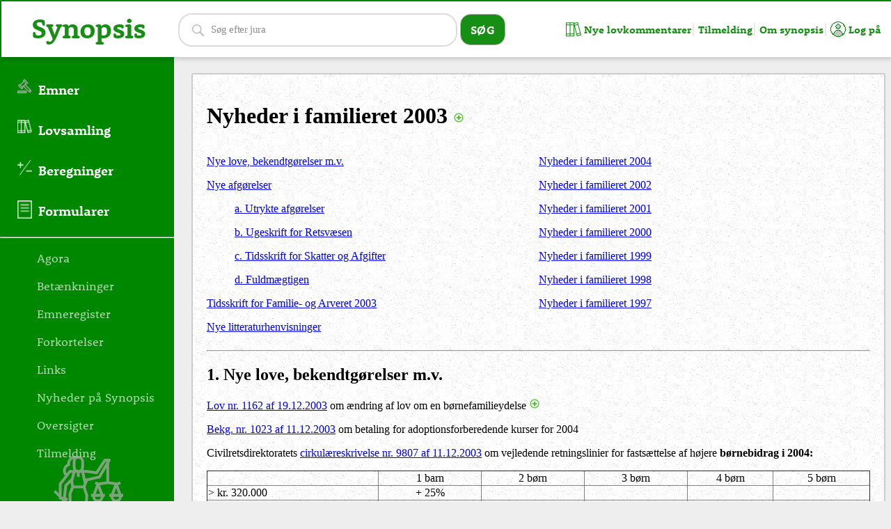

--- FILE ---
content_type: text/html
request_url: https://themis.dk/synopsis/docs/Nyheder_i_familieret_2003.html
body_size: 23860
content:
<!DOCTYPE html>
<html xmlns="http://www.w3.org/1999/xhtml">
<head>
    <meta http-equiv="Content-Type" content="text/html; charset=iso-8859-1">
    <title>Nyheder i Familieret 2003</title>
    <link rel="stylesheet" href="/style.css" type="text/css" />
    <script type="text/javascript" src="/frontpage_extensions/js/jquery.min.js"></script>
    <link rel="stylesheet" href="/style_print.css" type="text/css" media="print">
    
<meta name="viewport" content="width=device-width, initial-scale=1">
<link href="https://fonts.googleapis.com/css?family=Bai+Jamjuree:700|Montserrat+Alternates:800|Orbitron|Saira:700|Ubuntu"
    rel="stylesheet">
<link rel="stylesheet" href="/style.css?d=10102027" type="text/css">
<link rel="stylesheet" href="/style_print.css" type="text/css" media="print">
<link rel="stylesheet" href="https://use.typekit.net/clm2klt.css">
<script type="text/javascript" src="/frontpage_extensions/js/jquery.min.js"></script>
<script type="text/javascript" src="/frontpage_extensions/js/jquery-ui.js"></script>
<link rel="stylesheet" href="/frontpage_extensions/js/jqueryui.css">

<meta name="canonical_path" content="/synopsis/docs/Nyheder_i_familieret_2003.html">
<meta name="original_file" content="Nyheder_i_familieret_2003.html">
<script>    
    $(function () {
        if (($(".content").length == 0) && ($(".box").length == 0)) {
            $('body').wrapInner('<div class="content"></div>');
            $('.content').prepend("<div class='breadcrump'></div>");
            $('body').append($('.footer'));
        }       
        if ($(".hitcounterWrapper").length == 0) {
            $(".lastmodified").css("right", "40px");
        }

        if (!/Mobi|Android/i.test(navigator.userAgent)) {            
            $(document).tooltip({
                position: { my: "left+15 center", at: "right center" }
            });
        }
    });    
    
</script>


</head>
<body>
    <div class="article">
        <h1 class="jsToggleAll" id="Nyheder i familieret 2003">
            Nyheder i familieret 2003
        </h1>
        <div>
            <table border="0" cellpadding="0" cellspacing="0" width="100%">
                <tr>
                    <td width="50%" valign="top">
                        <p>
                            <a href="#1">Nye love, bekendtgørelser m.v.</a></p>
                        <p>
                            <a href="#2">Nye afgørelser</a></p>
                        <blockquote>
                            <p>
                                <a href="#2a">a. Utrykte afgørelser</a></p>
                            <p>
                                <a href="#2b">b. Ugeskrift for Retsvæsen</a></p>
                            <p>
                                <a href="#2c">c. Tidsskrift for Skatter og Afgifter</a></p>
                            <p>
                                <a href="#2d">d. Fuldmægtigen</a></p>
                        </blockquote>
                        <p>
                            <a href="TFA_2003.html">Tidsskrift for Familie- og Arveret 2003</a></p>
                        <p>
                            <a href="#Nye litteraturhenvisninger">Nye litteraturhenvisninger</a></p>
                    </td>
                    <td width="50%" valign="top">
                        <p>
                            <a href="Nyheder_i_familieret_2004.html">Nyheder i familieret 2004</a></p>
                        <p>
                            <a href="Nyheder_i_familieret_2002.html">Nyheder i familieret 2002</a>
                        </p>
                        <p>
                            <a href="Nyheder_i_familieret_2001.html">Nyheder i familieret 2001</a>
                        </p>
                        <p>
                            <a href="Nyheder_i_familieret_2000.html">Nyheder i familieret 2000</a>
                        </p>
                        <p>
                            <a href="Nyheder_i_familieret_1999.html">Nyheder i familieret 1999</a></p>
                        <p>
                            <a href="Nyheder_i_familieret_1998.html"><font >Nyheder i familieret 1998</font></a></p>
                        <p>
                            <a href="nyheder_i_familieret_1997.html"><font >Nyheder i familieret 1997</font></a></p>
                    </td>
                </tr>
            </table>
        </div>
        <hr />
        <h2>
            <a name="1">1</a>. Nye love, bekendtgørelser m.v.</h2>
        <p>
            <span class="headline"><a href="https://www.retsinformation.dk/eli/lta/2003/1162">Lov nr. 1162 af 19.12.2003</a>
            om ændring af lov om en børnefamilieydelse </span></p>
				<div class="fullText">Regulering efter forbrugerprisindeks
            fra d. 01.01.2004.</div>
        <p>
            <a href="https://www.retsinformation.dk/eli/lta/2003/1023">Bekg. nr. 1023 af 11.12.2003</a>
            om betaling for adoptionsforberedende kurser for 2004</p>
        <p>
            Civilretsdirektoratets <a href="Lovsamling/CDcirk_11-12-2003.html">cirkulæreskrivelse
                nr. 9807 af 11.12.2003</a> om vejledende retningslinier for fastsættelse af
            højere <strong>børnebidrag i 2004: </strong>
        </p>
        <table border="1" width="80%">
            <tr>
                <td >
                </td>
                <td align="center" >
                    1 barn
                </td>
                <td align="center" >
                    2 børn
                </td>
                <td align="center" >
                    3 børn
                </td>
                <td align="center" >
                    4 børn
                </td>
                <td align="center" >
                    5 børn
                </td>
            </tr>
            <tr>
                <td >
                    &gt; kr. 320.000
                </td>
                <td align="center" >
                    + 25%
                </td>
                <td align="center" >
                </td>
                <td align="center" >
                </td>
                <td align="center" >
                </td>
                <td align="center" >
                </td>
            </tr>
            <tr>
                <td >
                    &gt; kr. 340.000
                </td>
                <td align="center" >
                    + 50%
                </td>
                <td align="center" >
                    + 25%
                </td>
                <td align="center" >
                </td>
                <td align="center" >
                </td>
                <td align="center" >
                </td>
            </tr>
            <tr>
                <td >
                    &gt; kr. 370.000
                </td>
                <td align="center" >
                    + 100%
                </td>
                <td align="center" >
                    + 50%
                </td>
                <td align="center" >
                    + 25%
                </td>
                <td align="center" >
                </td>
                <td align="center" >
                </td>
            </tr>
            <tr>
                <td >
                    &gt; kr. 410.000
                </td>
                <td align="center" >
                    + 100%
                </td>
                <td align="center" >
                    + 100%
                </td>
                <td align="center" >
                    + 50%
                </td>
                <td align="center" >
                    +25%
                </td>
                <td align="center" >
                </td>
            </tr>
            <tr>
                <td >
                    &gt; kr. 460.000
                </td>
                <td align="center" >
                    + 100%
                </td>
                <td align="center" >
                    + 100%
                </td>
                <td align="center" >
                    + 100%
                </td>
                <td align="center" >
                    +50%
                </td>
                <td align="center" >
                    +25%
                </td>
            </tr>
            <tr>
                <td >
                    &gt; kr. 540.000
                </td>
                <td align="center" >
                </td>
                <td align="center" >
                </td>
                <td align="center" >
                </td>
                <td align="center" >
                </td>
                <td align="center" >
                    +50%
                </td>
            </tr>
            <tr>
                <td >
                    &gt; kr. 640.000
                </td>
                <td align="center" >
                </td>
                <td align="center" >
                </td>
                <td align="center" >
                </td>
                <td align="center" >
                </td>
                <td align="center" >
                    +100%
                </td>
            </tr>
        </table>
        <p>
            Bidragsloftet er i 2004 forhøjet til 210.000-270.000 kr. i årlig bruttoindkomst.
            Mindstegrænsen for fastsættelse af ægtefællebidrag er forhøjet til 17.000 kr. om
            måneden. Bidraget bør fastsættes således, at bruttoindtægten med fradrag for udgifter
            over for børn og ægtefællebidrag ikke bringes ned under ca. kr. 17.000.</p>
        <p>
            <a href="Lovsamling/Bekg_980-05-12-2003.html">Bekg. nr. 980 af 05.12.2003</a> om fri proces</p>
        <p>
            I 2004 udgør normalbidragets grundbeløb kr. 884 pr. måned. (excl. finanslovstillæg
            på 114 kr.), jf. <a href="https://www.retsinformation.dk/eli/mt/2003/124">vejledning
                nr. 124 af 12.11.2003</a> om regulering pr. 1. januar 2004 af satser på det
            sociale område.</p>
        <p>
            I 2004 udgør normalbidrag ved fødsel 607 kr. og normalbidrag to måneder før og en
            måned efter fødslen på 1.058 kr. pr. måned, jf. <a href="https://www.retsinformation.dk/eli/mt/2003/124">
                vejledning nr. 124 af 12.11.2003</a> om regulering pr. 1. januar 2004 af satser
            på det sociale område.</p>
        <p>
            Præsidenterne for Østre og Vestre Landsret har i <a href="Lovsamling/Skrivelse_af_13_06_2003.asp">
                cirkulæreskrivelse af 13.06.2003</a> meddelt følgende vejledende salærtakster
            pr. 01.07.2003 for ægteskabssager:</p>
        <table border="0" width="100%">
            <tr>
                <td width="68%">
                    1. Sager vedrørende forældremyndighed
                </td>
                <td width="32%" valign="bottom" align="right">
                    6.500 kr.
                </td>
            </tr>
            <tr>
                <td width="68%">
                    2. Sager vedrørende ægtefællebidrag eller lejlighed
                </td>
                <td width="32%" valign="bottom" align="right">
                    4.500 kr.
                </td>
            </tr>
            <tr>
                <td width="68%">
                    3. I andre ægteskabssager fastsættes salæret efter et konkret skøn.
                </td>
                <td width="32%" valign="bottom" align="right">
                </td>
            </tr>
        </table>
        <p>
            <a href="https://www.retsinformation.dk/eli/lta/2003/387">Lov nr. 387 af 28.05.2003</a>
            ændring af lov om international fuldbyrdelse af forældremyndighedsafgørelser m.v.
            (internationale børnebortførelser), lov om pas til danske statsborgere m.v., udlændingeloven
            og lov om ægteskabs indgåelse og opløsning (Retshjælpsordning i børnebortførelsessager
            m.v.) I kraft d. 01.07.2003.</p>
        <p>
            <a href="https://www.retsinformation.dk/eli/lta/2003/352">Lovbekg. nr. 352 af 15.05.2003</a>
            af lov om børns forsørgelse</p>
        <hr />
        <h2>
            <a name="2">2</a>. Nye afgørelser:</h2>
        <p>
            <a href="#2a">a. Utrykte afgørelser</a></p>
        <p>
            <a href="#2b">b. Ugeskrift for Retsvæsen</a></p>
        <p>
            <a href="#2c">c. Tidsskrift for Skatter og Afgifter</a></p>
        <p>
            <a href="#2d">d. Fuldmægtigen</a></p>
        <hr />
        <h3>
            <a name="2a">a. Utrykte afgørelser</a></h3>
        <hr />
        <p>
            <span class="headline">Pengeinstitutankenævnets kendelse af 11.02.2003 (301/2002): H's
                fuldmagt til M's konto bortfaldet ved samlivsophævelse. </span>
        </p>
        <div class="fullText">
            M og H var blevet separeret d. 16.10.1998. D. 15.09.1999 blev provenuet på 283.000
            kr. fra salget af M's hus sat ind på M's kassekredit i BG Bank, Lyngby, hvortil
            H havde fuldmagt. H hævede d. 17.09.1999 188.030 kr fra kontoen. Ankenævnet fandt,
            at en fuldmagt til at disponere over en ægtefælles konto som udgangspunkt må anses
            for bortfaldet i tilfælde af, at samlivet ophæves. Banken burde derfor, da man -
            efter det oplyste senest i foråret 1999 - blev bekendt med, at H og M var separeret,
            have forespurgt M, om H's fuldmagt til dennes kassekreditkonto skulle opretholdes,
            og have spærret fuldmagten, indtil dette spørgsmål var afklaret. Banken begik derfor
            - som konsekvens af, at man ikke havde forholdt sig på denne måde - også en fejl,
            da man tillod, at H under anvendelse af fuldmagten hævede 188.030 kr. på M's kassekreditkonto.
            På denne baggrund, og da M ikke efterfølgende ville godkende dispositionen, var
            banken efter Ankenævnets opfattelse over for M forpligtet til at genindsætte beløbet
            på hans konto. H måtte indse, at hun efter samlivets ophævelse ikke længere var
            berettiget til uden samtykke fra M at hæve på dennes kassekreditkonto, og hun måtte
            derfor - da et sådant samtykke ikke forelå - også indse, at det beroede på en fejl,
            at hun fortsat stod registreret som fuldmagtshaver til kontoen. Ankenævnet fandt,
            at banken under de anførte omstændigheder kunne forlange, at H godtgjorde banken
            det omhandlede beløb på 188.030 kr.</div>
        <hr />
        <h3>
            <a name="2b">b. Ugeskrift for Retsvæsen</a></h3>
        <hr />
        <p>
            <span class="headline"><a href="https://pro.karnovgroup.dk/document/abs/U20032626-01">
                UfR 2003.2626 ØLD</a>: Gensidigt testamente mellem ugifte samlevende opretholdt
                trods samlivsophævelse. </span>
        </p>
        <div class="fullText">
            M og K, der levede sammen fra 1973 til 1984, havde i 1977 oprettet et gensidigt
            testamente, hvori de indsatte hinanden som universalarvinger. K døde i 2001. I 1991
            genoptog de et nært og venskabeligt forhold, der dog ikke kunne karakteriseres som
            samliv, og i 1993 underskrev de en fælles erklæring, der måtte anses som en bekræftelse
            af deres vedvarende ønske om en opretholdelse af det gensidige testamente fra 1977.
            Under hensyn hertil fandtes der, uanset samlivsophævelsen i 1987, at foreligge sådanne
            særlige omstændigheder, der talte imod at anse testamentet for genkaldt, jf. analogien
            af <a href="Lovsamling/Arveloven.html#§ 49 Stk. 2">AL § 49, stk. 2</a>, at de legale
            arvinger efter K ikke fik medhold i deres påstand om, at testamentet måtte anses
            for genkaldt. (2-1)</div>
        <p>
            <span class="headline"><a href="https://pro.karnovgroup.dk/document/abs/U20032610-01">
                UfR 2003.2610 ØLD</a>: FM til 7-årig dreng overført til moderen. </span>
        </p>
        <div class="fullText">
            FM til 7-årig dreng overført til moderen. Faderen var rejst til New Zealand med
            drengen uden at orientere moderen herom.</div>
        <p>
            <span class="headline"><a href="https://pro.karnovgroup.dk/document/abs/U20032579-01">
                UfR 2003.2579 VLD</a>: Ægtepagt tilsidesat efter AFTL § 36. </span>
        </p>
        <div class="fullText">
            M og H havde forud for brylluppet i 1995 oprettet ægtepagt, hvorefter M's andel
            af en maskinstation I/S, indtægterne herfra, samt hvad der trådte i stedet herfor,
            skulle være hans fuldstændige særeje. Et pristalsreguleret beløb på 100.000 kr.
            skulle være H's fuldstændige særeje, og i øvrigt skulle der være formuefællesskab.
            H ønskede i marts 2000 at blive skilt, og parterne oprettede d. 01.04.2000 en ny
            ægtepagt, hvorefter alt, hvad M ejede og senere erhvervede, skulle være hans fuldstændige
            særeje. Samtidig blev H's bodel tilligemed et pristalsreguleret beløb på 100.000
            kr. gjort til hendes særeje. På et møde i amtet i august 2000 gav H bl.a. udtryk
            for, at hun var usikker på, hvad hun havde aftalt med M omkring et kompensationsbeløb
            til hende. H påstod ægtepagten tilsidesat i medfør af <a href="Lovsamling/Aftaleloven.html#§ 31">
                AFTL § 31</a> og <a href="Lovsamling/Aftaleloven.html#§ 36">§ 36</a>. Det fremgik
            af sagen, at M ejede meget betydelige aktiver i form af maskinstationer og andel
            i anden erhvervsvirksomhed. Han havde i 1996 købt sine forældres landbrugsejendom
            for ca. 5 mio. kr., der blev berigtiget ved gave, gældovertagelse og lån. Det var
            usikkert, i hvilket omfang hans betydelige aktiver var særeje for ham i kraft af
            den første ægtepagt. Ægtepagten af april 2000 kunne derfor indebære en betydelig
            forskydning i parternes formueforhold til fordel for ham. Ægtepagten af april 2000
            blev oprettet på M's initiativ og efter råd fra hans pengeinstitut på et tidspunkt,
            hvor parternes separation var forestående. Som følge af parternes forhold var H
            i en sårbar situation, og hun var ikke i stand til at overskue konsekvenserne af
            ægtepagten, som M oplyste var uden reel betydning for hende, men nødvendig, for
            at han ikke blev erklæret konkurs. På denne baggrund tilsidesattes ægtepagten af
            april 2000 i medfør af <a href="Lovsamling/Aftaleloven.html#§ 36">AFTL § 36</a>.</div>
        <p>
            <span class="headline"><a href="https://pro.karnovgroup.dk/document/abs/U20032576-01">
                UfR 2003.2576 VLD</a> 
                (<a href="https://pro.karnovgroup.dk/b/documents/7000404463">FM 2003.273/2 VLK</a>):
                M havde ikke ret til at lade deling af
                rateforsikring ske ved indsættelse af H som uigenkaldeligt begunstiget. </span>
        </p>
        <div class="fullText">
            M og H var blevet skilt d. 21.12.2000. M havde uden H's tiltrædelse indsat H som
            uigenkaldelig begunstiget til halvdelen af sin ratepensionsordning, som var tegnet
            som et obligatorisk led i M's ansættelsesforhold, og som have en teknisk tilbagekøbsværdi
            på 110.241 kr. H fik medhold i, at ligedelingen skulle ske enten i form af kontant
            afregning, således at H fik udbetalt halvdelen af ordningens realisationsværdi med
            fradrag af afgift eller andre værdier af tilsvarende størrelse, og at udbetalingen
            skulle ske til ejendom. Indsættelse af H som uigenkaldeligt begunstiget ville ikke
            indebære en reel ligedeling, idet H ikke ville blive ejer af halvdelen af pensionsordningen
            og bl. a. ikke ville få adgang til at indsætte begunstigede. Indsættelse af subsidiært
            begunstigede ville heller ikke bevirke en ligedeling mellem parterne. Der var ikke
            nedlagt påstand om deling i form af udlodning.</div>
        <p>
            <span class="headline"><a href="https://pro.karnovgroup.dk/document/abs/U2003244601">
                UfR 2003.2446 VLD</a>: Byretsdommer inhabil i forældremyndighedssag. </span>
        </p>
        <div class="fullText">
            Byretsdommer havde i en sag om ophævelse af fælles forældremyndighed tilkendt faderen
            forældremyndigheden over to børn. VL ophævede dommen, da dommeren havde deltaget
            i Børn og Unge Udvalgs beslutning om at anbringe de to børn uden for hjemmet, og
            da det udelukkende eller i hvert fald i det væsentlige var moderens forhold, der
            havde begrundet tvangsfjernelsen af børnene. Der forelå således omstændigheder,
            der ud fra en objektiv betragtning var egnet til at rejse tvivl om dommerens fuldstændige
            upartiskhed, jf. RPL § 61.</div>
        <p>
            <span class="headline"><a href="https://pro.karnovgroup.dk/document/abs/U20032445-01">
                UfR 2003.2445 VLD</a>: Ægtepagtsbestemmelse afvist på grund af manglende individualisering.
            </span>
        </p>
        <div class="fullText">
            M og H havde i en ægtepagt bestemt, at der i ægteskabet skulle være fuldstændigt
            aftrapningssæreje med en undtagelse i § 2 for så vidt angår fast ejendom, der erhverves
            i fællesskab for at tjene til fælles beboelse eller benyttelse, idet sådanne erhvervelser
            skulle indgå i almindeligt formuefællesskab. Bil- og Personbogen afviste tinglysning
            af ægtepagtens § 2 på grund af utilstrækkelig individualisering og henviste til,
            at det ikke af ægtepagten fremgik, om midlerne til køb af fælles bolig skulle komme
            fra parternes særeje eller fra det formuefællesskab, der løbende ville opstå, og
            det fremgik heller ikke, i hvilket forhold ægtefællerne skulle bidrage til erhvervelsen.
            Der forelå derfor en mulighed for, at der kunne blive tale om en gave mellem ægtefællerne,
            og den valgte generelle formulering var ikke tilstrækkelig til at opfylde kravene
            til individualisering i gaveægtepagter. Med den valgte generelle formulering var
            ægtepagtens § 2 i strid med forbudet i RVL § 30, stk. 2, om overdragelse af fremtidige
            erhvervelser uden vederlag. Landsretten stadfæstede.</div>
        <p>
            <span class="headline"><a href="https://pro.karnovgroup.dk/document/abs/U2003244401">
                UfR 2003.2444 VLK</a> 
                (<a href="https://pro.karnovgroup.dk/b/documents/7000404438">FM 2003.245/4 VLK</a>): 
                Ægtepagt kunne lyses, selv om advokat som
                vitterlighedsvidne alene havde anført sin forretningsadresse. </span>
        </p>
        <div class="fullText">
            Personbogen havde afvist ægtepagt fra lysning, at advokat som vitterlighedsvidne
            havde anført sin forretningsadresse, nemlig "4990 Sakskøbing". VL ændrede afgørelsen,
            idet <a href="Lovsamling/Tinglysningsloven.html#§ 10, stk. 2">TL § 10, stk. 2, 4. pkt.</a>
            for advokaters vedkommende må forstås således, at advokater skal anføre enten deres
            privatadresse eller deres forretningsadresse.</div>
        <p>
            <span class="headline"><a href="https://pro.karnovgroup.dk/document/abs/U20032303-01">
                UfR 2003.2303 ØLD</a>: Mand kunne ikke anlægge faderskabssag. </span>
        </p>
        <div class="fullText">
            K havde født et barn d. 18.09.2002 og M, som levede i parforhold med K, havde anerkendt
            faderskabet. A ønskede at rejse faderskabssag, idet han gjorde gældende, at han
            havde levet i fast samlivsforhold med K i avlingsperioden. K bestred dette. Retten
            i Store Heddinge fandt, at A i en periode havde opholdt sig i K's hjem alle hverdage.
            Forholdet kunne ikke sidestilles med et samlivsforhold af ægteskabslignende karakter,
            idet A's ophold ikke havde været kontinuerligt, og A havde på intet tidspunkt haft
            folkeregisteradresse hos K. Sagen blev derfor afvist ved kendelse, jf. <a href="Lovsamling/Boerneloven2001.html#§ 6">
                børnelovens § 6, stk. 2</a>. ØL admitterede kæremålet, jf. <a href="Lovsamling/Retsplejelovens_kapitel_32-38.html#§ 394">
                    RPL § 394, stk. 2</a>, efter mere end 14 dage, da byretten skriftligt havde
            vejledt om, at appelfristen var 4 uger. ØL udtalte, at afvisning af sagen burde
            være sket ved dom, og stadfæstede byrettens afgørelse.</div>
        <p>
            <span class="headline"><a href="https://pro.karnovgroup.dk/document/abs/U20032036-01">
                UfR 2003.2036 HD</a>: Forældremyndighed ikke overført til faderen. </span>
        </p>
        <div class="fullText">
            FM over 4-årig pige og 3-årig dreng, der var anbragt i familiepleje, blev ikke overført
            til faderen.</div>
        <p>
            <span class="headline"><a href="https://pro.karnovgroup.dk/document/abs/U2003195501">
                UfR 2003.1955 ØLK</a>: Ikke børnesagkyndig undersøgelse i forældremyndighedssag
                vedr. et barn på 6½ måned. </span>
        </p>
        <div class="fullText">
            Retten i Køge havde bestemt, at der skulle indhentes en børnesagkyndig undersøgelse
            af begges forældrevene. ØL fandt ikke, at der i denne sag, der vedrørte et 6½ måned
            gammelt barn, var oplyst sådanne særlige omstændigheder, der kunne give grundlag
            for at iværksætte en børnesagkyndig undersøgelse.</div>
        <p>
            <span class="headline"><a href="https://pro.karnovgroup.dk/document/abs/U2003195301">
                UfR 2003.1953 ØLD</a>: Beskikket værge kunne ikke anlægge ægteskabssag for svært
                hjerneskadet hustru. </span>
        </p>
        <div class="fullText">
            H, der var svært hjerneskadet, havde fået beskikket advokat V som værge. Værgemålet
            omfattede alle personlige og økonomiske forhold. V anlagde ægteskabssag mod M ved
            retten i Slagelse. H havde ikke ytret sig om sagsanlægget, og hun kunne ikke i øvrigt
            antages at have nogen forståelse heraf. Landsretten fandt, at beslutning om anlæggelse
            af sag om separation eller skilsmisse er af så strengt personlig karakter, at det
            ligger uden for de beslutninger, en værge på egen hånd kan træffe. Herefter, og
            da H efter det anførte savnede proceshabilitet, ville sagen være at afvise, jf.
            <a href="Lovsamling/Retsplejelovens_kapitel_24.html#§ 258">RPL § 258, stk. 2</a>.</div>
        <p>
            <span class="headline"><a href="https://pro.karnovgroup.dk/document/abs/U2003193301">
                UfR 2003.1933 ØLD</a>: Forældremyndighed til 4-årig pige overført til fader.
            </span>
        </p>
        <div class="fullText">
            FM til 4-årig pige overført til faderen: Moderen havde haft et massivt årelangt
            alkoholmisbrug og var nu i alkoholistbehandling. Pigen havde boet i næsten 1 år
            hos faderen.</div>
        <p>
            <span class="headline"><a href="https://pro.karnovgroup.dk/document/abs/U2003189701">
                UfR 2003.1897 ØLK</a>: Ægteskabssag udsat på afventning af udfaldet af identisk
                engelsk retssag. </span>
        </p>
        <div class="fullText">
            M og H, der begge var engelske statsborgere, blev gift i 1994 i England. De havde
            siden 1996/97 begge boet i Danmark. M ophævede samlivet i 2001, hvorefter H i februar
            2002 anlagde skilsmissesag ved The Family Division of the High Court of Justice
            i England. M anlagde i april 2002 separationssag ved retten i Roskilde, som udsatte
            sagen på afventning af udfaldet i den engelske sag, jf. <a href="Lovsamling/Retsplejelovens_kapitel_32-38.html#§ 345">
                RPL § 345</a>. ØL stadfæstede, da der var identitet mellem de to sager, og da
            den engelske sag blev anlagt før den danske sag.</div>
        <p>
            <span class="headline"><a href="https://pro.karnovgroup.dk/document/abs/U20031653-01">
                UfR 2003.1653 ØLD</a>: Ægtefællehandel ugyldig inter partes, da der ikke var oprettet
                gaveægtepagt. </span>
        </p>
        <div class="fullText">
            M havde i 1986 solgt villa i Klampenborg til H for 1.168.302 kr. Ejendomsværdien
            pr. 01.01.19985 var 1.400.000 kr. og pr. 01.01.1986 på 1.850.000 kr. H skulle berigtige
            200.000 kr ved at medindtræde i sælgers gæld til handelsbanken sikret ved ejerpantebrev
            i ejendommen. M drev et værksted og H var medhjælpende ægtefælle. Ved ægtepagt lyst
            d. 18.10.1990 gjorde parterne H's bodel, herunder ejendommen, til hendes fuldstændige
            særeje. M og H blev separeret i 1999, og H solgte ejendommen med et provenu på 2.413.348
            kr. M havde efter 1986 fortsat betalt terminsydelserne op ejendommen, og det fandtes
            ikke sandsynliggjort, at H havde overtaget gælden i ejendommen med frigørende virkning
            for M. Overdragelsen til H krævede ægtepagt, jf. <a href="Lovsamling/Retsvirkningsloven.html#§ 30">
                RVL § 30</a>. Særejeægtepagten fra 1990 indeholdt intet om overdragelse fra
            M til H. M fik derfor medhold i, at hele provenuet skulle indgå i fællesboet.</div>
        <p>
            <span class="headline"><a href="https://pro.karnovgroup.dk/document/abs/U20031649-01">
                UfR 2003.1649 ØLK</a>: Der kunne ikke ske indeholdelse i kontanthjælp. </span>
        </p>
        <div class="fullText">
            Assens Kommune havde indeholdt 940 kr. om måneden i K's kontanthjælp til inddrivelse
            af børnebidrag. K havde herefter et rådighedsbeløb på 3.112 kr. til eget underhold
            samt til underhold af de to børn, som hun havde på samvær 3 dage ud af 14 dage.
            Lønindeholdelsen blev tilsidesat, da K ikke havde et så væsentligt større rådighedsbeløb
            end kontanthjælpsmodtagere i almindelighed, at der kunne ske indeholdelse i kontanthjælpen,
            jf. <a href="Lovsamling/Lov_om_opkraevning_af_underholdsbidrag.html#§ 6">inddrivelseslovens
                § 6, stk. 1, 3. pkt</a>.</div>
        <p>
            <span class="headline"><a href="https://pro.karnovgroup.dk/document/abs/U20031643-01">
                UfR 2003.1643 ØLK</a>: Stedfader var søgsmålskompetent i sag om overførsel af forældremyndighed
                fra morfader. </span>
        </p>
        <div class="fullText">
            Moder var død i 1996 og forældremyndigheden over to drenge var tillagt morfaderen.
            Børnene havde lige siden dødsfaldet boet hos stedfaderen, som fik plejetilladelse.
            Stedfaderen anlagde nu med påstand om at han fik overført forældremyndigheden til
            sig. Drengene var nu 13 og 14 år og ønskede at bo hos stedfaderen. Retten i Middelfart
            afviste sagen, da stedfaderen ikke havde søgsmålskompetence. Da stedfaderen ville
            kunne have ansøgt om forældremyndigheden under den oprindelige sag efter moderens
            død, fandt ØL, at han var søgsmålskompetent, og byretsdommen blev ophævet og sagen
            hjemvist til fornyet behandling i realiteten.</div>
        <p>
            <span class="headline"><a href="https://pro.karnovgroup.dk/document/abs/U20031588-02">
                UfR 2003.1588/2 VLK</a>: Moderen fik medhold i begæring om genoptagelse af faderskabssag
                til 12-årig datter. </span>
        </p>
        <div class="fullText">
            Moder havde i 1991 fået en datter. Faderskabssagen blev sluttet i 1994, uden at
            der var udlagt en fader, da den oplyste mulighed blev udelukket ved en retsgenetisk
            undersøgelse. Moderen havde ikke oplyst X som en mulig fader, idet X var gift. Datteren
            spurgte nu ofte om, hvem der var hendes fader. Moderen fik nu medhold i begæring
            om genoptagelse, jf. <a href="/synopsis/docs/Lovsamling/Boerneloven2001.html#§ 36">BL
                § 36, stk. 2</a>, jf. <a href="/synopsis/docs/Lovsamling/Retsplejelovens_kapitel_42a.html#§ 456 r">
                    RPL § 456r, stk. 4</a>.</div>
        <p>
            <span class="headline"><a href="https://pro.karnovgroup.dk/document/abs/U20031462-01">
                UfR 2003.1462 HD</a>: Civilretsdirektoratet frifundet for erstatningsansvar.
            </span>
        </p>
        <div class="fullText">
            M påstod 82.000 kr. i erstatning fra Civilretsdirektoratet, idet han gjorde gældende,
            at hustrubidraget fejlagtig var udmålt på basis af en antagelse om, at han havde
            en formue i udlandet. Civilretsdirektoratet blev frifundet, da manden havde undladt
            at fremkomme med den relevante dokumentation. Københavns Byret burde ikke have henvist
            sagen til landsretten, da Civilretsdirektoratet ikke i bidragssager træffer afgørelser
            i sager mellem det offentlige og private, jf. <a href="Lovsamling/Retsplejelovens_kapitel_21.html#§ 225">
                RPL § 225, stk. 1</a>.</div>
        <p>
            <span class="headline"><a href="https://pro.karnovgroup.dk/document/abs/U20031445-02">
                UfR 2003.1445/2 ØLK</a>: Fogedret kunne samtidig med kendelse om tvangsbøde tilkendegive,
                at fogedretten om nødvendigt ville imødekomme anmodning om umiddelbar fogedforretning.
            </span>
        </p>
        <div class="fullText">
            Fogedretten i Næstved pålagde moderen en tvangsbøde på 3.000 kr., hvis en 8-årig
            dreng ikke blev udleveret til samvær med faderen. Fogeden tilkendegav samtidig,
            at såfremt barnet ikke blev udleveret, ville fogeden endvidere være indstillet på
            at efterkomme en begæring om en udkørende fogedforretning for om nødvendigt med
            politiets bistand at gennemføre samværet. Landsretten fandt ikke, at bestemmelsen
            i <a href="Lovsamling/Retsplejelovens_kapitel_48.html#§ 536">RPL § 536, stk. 1</a>,
            efter sin ordlyd eller forarbejder udelukker, at en fogedret ved kendelse træffer
            bestemmelse om tvangsbøde og i samme retsmøde tilkendegiver, at fogeden vil være
            indstillet på om nødvendigt med kort varsel at efterkomme en begæring om en umiddelbar
            fogedforretning for at gennemføre samværet.</div>
        <p>
            <span class="headline"><a href="https://pro.karnovgroup.dk/document/abs/U20031445-01">
                UfR 2003.1445/1 ØLK</a>: Udgifter til engelsk tolk i forældremyndighedssag kunne
                ikke kræves refunderet af statskassen. </span>
        </p>
        <div class="fullText">
            Moderen havde ved retten i Gentofte anlagt forældremyndighedssag mod faderen, der
            var engelsk statsborger, og som ikke opfyldte de økonomiske betingelser for at få
            beskikket advokat. Under domsforhandlingen medvirkede tolk. Udgifterne hertil på
            5.537,50 kr. kunne ikke kræves dækket af statskassen, jf. <a href="Lovsamling/Retsplejelovens_kapitel_16.html#§ 149">
                RPL § 149, stk. 4</a>, modsætningsvis.</div>
        <p>
            <span class="headline"><a href="https://pro.karnovgroup.dk/document/abs/U20031409-01">
                UfR 2003.1409 ØLK</a>: Moder pålagt tvangsbøder, indtil hun ville oplyse faders
                identitet. </span>
        </p>
        <div class="fullText">
            Moder, der ikke ville oplyse mulig faders identitet, blev i medfør af <a href="Lovsamling/Retsplejelovens_kapitel_18.html#§ 178">
                RPL § 178, stk. 1, nr. 4</a>, jf. RPL § 456 i, stk. 1 pålagt fortløbende tvangsbøder
            på 200 kr. pr. uge, indtil hun erklærede sig villig til at afgive forklaring.</div>
        <p>
            <span class="headline"><a href="https://pro.karnovgroup.dk/document/abs/U20031407-01">
                UfR 2003.1407 ØLD</a> 
                (<a href="https://pro.karnovgroup.dk/b/documents/7000404321">FM 2003.115/3 ØLD</a>): 
                Førstafdødes indekskonto kunne ikke holdes
                uden for fællesboet. </span>
        </p>
        <div class="fullText">
            H var afgået ved døden d. 28.08.1998. H havde indekskonti for ca. 61.000 kr. og
            M havde indekskonti for ca. 98.000 kr. M havde en privat kapitalpension i Sydbank
            på 76.527 kr. og en kapitalpensionsforsikring i Tryg-Baltica, som var tegnet som
            led i et ansættelsesforhold. Højesteret fastslog i <a href="https://pro.karnovgroup.dk/document/abs/U20021849-01">
                UfR 2002.1849 HD</a>, at M kunne holde sine kapitalpensioner og indekskonti
            uden for skiftet. Skifteretten i Ballerup bestemte, at M ikke kunne kræve boslod
            af H's indekskonto. ØL fandt, at indekskontrakten ved indehaverens død mistede sin
            betydning som pensionsordning. Indekskontraktens indestående tilfaldt derfor dødsboet,
            jf. § 20, stk. 2 i bekg. om alderdomsreguleret alderdomsopsparing. Komm. af Henning
            Broman i <a href="https://pro.karnovgroup.dk/b/documents/7000404321">FM 2003.115-116</a>: 
            "Forsørgelsen sejrede over logikken".</div>
        <p>
            <span class="headline"><a href="https://pro.karnovgroup.dk/document/abs/U20031381-01">
                UfR 2003.1381 VLD</a>: Ægtepagt ugyldig som følge af svig. </span>
        </p>
        <div class="fullText">
            M og H, der havde været gift i 5 år, havde d. 28.02.2000 tinglyst ægtepagt om rent
            kombinationssæreje ved hjælp af en formular fra www.familieadvokaten.dk. M ejede
            parcelhuset med friværdi på ca. 600.000 kr. og pensionsordninger for ca 1,5 mio
            kr. H ejede pensionsordninger for ca. 400.000 kr. Samlivet ophævedes 1 måned senere.
            Retten i Silkeborg antog, at H, da hun skrev under, ikke havde forstået eller været
            vidende om de faktiske konsekvenser af sin underskrift, og tilsidesatte ægtepagten
            efter <a href="Lovsamling/Aftaleloven.html#§ 36">AFTL § 36</a>. VL's flertal fandt,
            at H af M var blevet lokket til at underskrive, hvad hun - hvilket han måtte indse
            - opfattede som den sidste side af et testamente og ikke af en ægtepagt. H's underskrift
            på ægtepagten var således opnået ved svig, og ægtepagten var ugyldig efter <a href="Lovsamling/Aftaleloven.html#§ 30">
                AFTL § 30</a>. (Dissensen ville tilsidesætte ægtepagten efter <a href="Lovsamling/Aftaleloven.html#§ 36">
                    AFTL § 36</a>).</div>
        <p>
            <span class="headline"><a href="https://pro.karnovgroup.dk/document/abs/U20031351-01">
                UfR 2003.1351 VLK</a>: Ikke grundlag for at afskære partforklaring i sag om frivillig
                auktion. </span>
        </p>
        <div class="fullText">
            K, som ejede fast ejendom i lige sameje med M, begærede auktion over ejendommen.
            Fogedretten i Århus fandt, at der ikke var grundlag for at nægte parterne at afgive
            forklaring, jf. principperne i <a href="Lovsamling/Retsplejelovens_kapitel_49-53.html#§ 583">
                RPL § 583, stk. 1</a>, jf. § 501, stk. 4. VL stadfæstede.</div>
        <p>
            <span class="headline"><a href="https://pro.karnovgroup.dk/document/abs/U20031136-01">
                UfR 2003.1136 ØLD</a>: Ægteskabssag mod udenlandsk diplomat blev afvist. </span>
        </p>
        <div class="fullText">
            M havde ved Frederiksberg ret anlagt ægteskabssag mod H, der var udenlandsk statsborger
            og diplomat ansat ved sit hjemlands ambassade i Stockholm. H var omfattet af Wienerkonventionen
            om diplomatiske forbindelser, og hun var dermed undergivet de regler om immunitet,
            der følger af konventionens artikel 31. H kunne ikke i medfør af retsplejelovens
            regler retsforfølges i Danmark i en sag som den foreliggende. EMRK art. 6 og 8 fandtes
            ikke at kunne føre til et andet resultat.</div>
        <p>
            <span class="headline"><a href="https://pro.karnovgroup.dk/document/abs/U20031122-01">
                UfR 2003.1122 ØLK</a> 
                (<a href="https://pro.karnovgroup.dk/b/documents/7000404311">FM 2003.88/1 ØLK</a>): 
                Fogedretten kunne ikke pålægge kommunen
                at være til stede ved udlevering af børn til samvær. </span>
        </p>
        <div class="fullText">
            Fogedretten i Nykøbing S. havde pålagt Dragsholm Kommune at stille med en repræsentant
            ved næste udlevering på en station af to børn til samvær med faderen. Landsretten
            fandt, at kommunen havde fornøden retlig interesse i at kunne påkære afgørelsen,
            og at der ikke i <a href="Lovsamling/Retsplejelovens_kapitel_48.html#§ 536">RPL § 536,
                stk. 2</a> var hjemmel for fogedretten til at pålægge kommunen at lade en repræsentant
            være til stede på tidspunkterne for udlevering til samvær.</div>
        <p>
            <span class="headline"><a href="https://pro.karnovgroup.dk/document/abs/U20031082-01">
                UfR 2003.1082 VLD</a>: Utroskab fandtes bevist. </span>
        </p>
        <div class="fullText">
            H fik medhold i skilsmisse efter <a href="Lovsamling/Aegteskabsloven.html#§ 33">ÆL §
                33</a> på grund af M's utroskab. M var udeblevet fra såvel byret som landsret,
            men utroskaben blev anset for bevist ved M's underskrift på ansøgning om skilsmisse
            og ved H's forklaring.</div>
        <p>
            <span class="headline"><a href="https://pro.karnovgroup.dk/document/abs/U20030913-01">
                UfR 2003.913 VLK</a>: 11-årig dreng skulle udleveres til udenlandsk fader. </span>
        </p>
        <div class="fullText">
            F havde ved en dom i udlandet i 1995 fået tillagt FM over sønnen B, født i 1991.
            B's mor M boede i Danmark, og i 2002 blev B hos hende efter et besøg. F begærede
            B udleveret, men fogedretten nægtede at efterkomme anmodningen, jf. <a href="Lovsamling/Boernebortfoerelsesloven.html#§ 11">
                BBL § 11, nr. 3</a>. VL ændrede afgørelsen og bestemte, at B skulle tilbagegives
            til F. VL, der som fogeden talte med B, anførte bl.a., at det ved afgørelsen af,
            om tilbagegivelse skulle nægtes, skulle tillægges afgørende betydning, at B indtil
            august 2002 havde boet i udlandet, og at B's mening efter landsrettens vurdering
            af hans modenhed, herunder i forbindelse med hans overvejelser med hensyn til konsekvenserne
            af at flytte til et for ham fremmed land, ikke skulle tillægges afgørende vægt.
            Heller ikke lovens § 11, nr. 2, var til hinder for tilbagegivelse.</div>
        <p>
            <span class="headline"><a href="https://pro.karnovgroup.dk/document/abs/U20030910-01">
                UfR 2003.910 VLK</a>: Moderen, der ikke ville oplyse om en anden mulig fader, ikke
                taget i forvaring. </span>
        </p>
        <div class="fullText">
            Moder til et barn født uden for ægteskab i 2001, var i byretten i Aalborg taget
            i forvaring, da hun ikke ville oplyse om andre faderskabsmuligheder. VL ophævede
            kendelsen, allerede fordi en anden oplyst faderskabsmulighed ikke var udelukket
            eller lidet sandsynlig.</div>
        <p>
            <span class="headline"><a href="https://pro.karnovgroup.dk/document/abs/U20030781-01">
                UfR 2003.781 ØLK</a>: Ikke deldom til separation med udskydelse af spørgsmålet om
                bidragspligt. </span>
        </p>
        <div class="fullText">
            M påstod deldom til separation, således at spørgsmålet om bidragspligt blev udskudt
            til senere afgørelse. H protesterede. Der verserede allerede en sag mellem parterne
            om gyldigheden af en ægtepagt, hvor M overførte 8 mio. kr. til H, og parterne var
            enige om, at udfaldet af denne sag ville have betydning for afgørelsen af bidragsspørgsmålet.
            Retten på Frederiksberg tog ikke M's påstand til følge, idet <a href="Lovsamling/Aegteskabsloven.html#§ 49">
                ÆL § 49</a> indebar, at spørgsmålet om separation eller skilsmisse og spørgsmålet
            om bidragspligt skal behandles under et. ØL stadfæstede, idet forarbejderne til
            <a href="Lovsamling/Retsplejelovens_kapitel_42.html#§ 454">RPL § 454, stk. 2</a>
            om særskilt anke af vilkår måtte forstås således, at der samtidig med dom til separation
            eller skilsmisse skal tages stilling til en nedlagt påstand om bl. a. bidragspligt
            uden adgang for retten til at opdele sagen i 1. instans og afsige deldom i medfør
            af <a href="Lovsamling/Retsplejelovens_kapitel_23.html#§ 253">RPL § 253</a>.</div>
        <p>
            <span class="headline"><a href="https://pro.karnovgroup.dk/document/abs/U20030780-01">
                UfR 2003.780 ØLK</a>: Sag afvist fra skifteretten, da boet var delt. </span>
        </p>
        <div class="fullText">
            M og H havde i marts 2001 indgået bodelingsoverenskomst, som kunne kræves genforhandlet,
            hvis overskydende skat/restskat, varierede med mere end 5.000 kr. i forhold til
            forskudsopgørelsen. H krævede nu offentligt skifte, da H havde fået en overskydende
            skat for 2000 på ca. 24.000 kr. og da M ikke som aftalt havde frigjort H for hæftelse
            for fælles gæld. Skifteretten i Næstved afviste sagen, da H havde fået en overskydende
            skat på mere end 5.000 kr, og således var stillet mere fordelagtigt end forudsat
            i bodelingsoverenskomsten, og hun derfor ikke havde en retlig interesse i at kræve
            genforhandling af overenskomsten. H var henvist til at gøre sine krav mod manden
            gældende under en civil sag ved de almindelige domstole. ØL stadfæstede, da parterne
            havde indgået overenskomst, og sagen derfor skulle afgøres under et civilretligt
            søgsmål ved de almindelige domstole.</div>
        <p>
            <span class="headline"><a href="https://pro.karnovgroup.dk/document/abs/U20030387-01">
                UfR 2003.387 HKK</a>: Faderskabssag fra 1961 ikke genoptaget. </span>
        </p>
        <div class="fullText">
            A var i 1961 blevet dømt som fader til B, der var født i januar 1961. Ifølge en
            DNA-test fra 2001 fra et privat firma, var det udelukket, at A var far til B. A
            begærede nu sagen genoptaget, og B og moderen protesterede. Betingelserne i <a href="Lovsamling/Retsplejelovens_kapitel_42a.html#§ 456 r">
                RPL § 454 r, stk. 4</a> for genoptagelse fandtes ikke at være opfyldt.</div>
        <p>
            <span class="headline"><a href="https://pro.karnovgroup.dk/document/abs/U20030385-02">
                UfR 2003.385/2 HKK</a>: Faderskabssag fra 1959 ikke genoptaget. </span>
        </p>
        <div class="fullText">
            A var født i 1959, og B var ved byretsdom anset som bidragspligtig. B døde i 2001,
            og A begærede nu sagen genoptaget med henblik på at fastslå B's faderskab ved DNA-analyser.
            Rigshospitalet opbevarede vævsprøver fra B. Der er ikke grundlag for at fastslå,
            at der ved behandlingen af faderskabssagen i 1959 burde have været udarbejdet et
            såkaldt faderskabsindeks på grundlag af blodtypestatistiske beregninger, eller at
            der på anden måde blev begået fejl ved sagens behandling. Den omstændighed, at den
            videnskabelige udvikling havde medført, at der nu - mange år efter sagens afgørelse
            - var skabt mulighed for med meget stor sikkerhed at fastslå eller afkræfte faderskab
            ved foretagelse af DNA-analyser, kunne ikke i sig selv begrunde, at A's begæring
            om genoptagelse af faderskabssagen burde tages til følge i medfør af <a href="Lovsamling/Retsplejelovens_kapitel_42a.html#§ 456 r">
                RPL § 456 r, stk. 1</a>.</div>
        <p>
            <span class="headline"><a href="https://pro.karnovgroup.dk/document/abs/U20030246-01">
                UfR 2003.246 ØLK</a>: Tvangsfuldbyrdelse af sag om udlevering af barn ikke udsat.
            </span>
        </p>
        <div class="fullText">
            Fogedretten i Middelfart havde under tvang af tvangsbøder pålagt faderen at udlevere
            barnet B til moderen, som havde eneforældremyndigheden. Østre Landsret stadfæstede
            afgørelsen, hvorefter faderen søgte om tredjeinstansbevilling. Fogedretten afslog
            at udsætte gennemtvingelsen efter <a href="Lovsamling/Retsplejelovens_kapitel_46.html#§ 502">
                RPL § 502, stk. 1, nr. 2</a>. ØL stadfæstede og afslog at tillægge ansøgning
            om tredjeinstansbevilling opsættende virkning, da der ikke var hjemmel hertil.</div>
        <hr />
        <h3>
            <a name="2c">c. Tidsskrift for Skatter og Afgifter</a></h3>
        <hr />
        <p>
            <span class="headline"><a href="https://pro.karnovgroup.dk/b/documents/7000268839">TfS 2003.832 LSR</a> 
            (<a href="https://info.skat.dk/data.aspx?oid=170036">SKM2003.451
                LSR</a>): M kunne fradrage alle renter på fælles lån, da regreskrav mod H var uerholdeligt.
            </span>
        </p>
        <div class="fullText">
            M hæftede solidarisk med sin daværende hustru for gæld i fast ejendom. M havde hidtil
            betalt alle ydelser på gælden, hvilket han fortsatte med i 2001, hvor samlivet blev
            ophævet. M's regreskrav mod H blev anset for uerholdeligt, således at han var berettiget
            til fradrag for de fulde renteudgifter.</div>
        <p>
            <span class="headline"><a href="https://pro.karnovgroup.dk/b/documents/7000258787">TfS 2003.168 LSR</a> 
            (<a href="https://info.skat.dk/data.aspx?oid=161646">SKM2003.39
                LSR</a>): Ejendomsavance skulle beskattes hos M, jf. KSL § 25 A, stk. 1. </span>
        </p>
        <div class="fullText">
            En fortjeneste ved salg af 20 ha jord fra en landbrugsejendom opgjort efter ejendomsavancebeskatningsloven
            var skattepligtig for M, som havde drevet landbruget og ikke for H, der var ejer
            af ejendommen.</div>
        <hr />
        <h3>
            <a name="2d">d. Fuldmægtigen</a></h3>
        <hr />
        <p>
            <span class="headline"><a href="https://pro.karnovgroup.dk/b/documents/7000404413">FM 2003.196/1 VLK</a>: 
            Samværssag udsat. </span>
        </p>
        <div class="fullText">
            Marokkansk fader bad om fogedrettens hjælp til at få samvær med sin søn Tarik på
            2½ år. Moderen hævdede, at faderen gentagne gange havde truet med at bortføre sønnen
            til Marokko, og hun havde derfor påklaget samværsafgørelsen till Civilretsdirektoratet.
            Fogedretten udsatte sagen i medfør af <a href="Lovsamling/Retsplejelovens_kapitel_46.html#§ 502">
                RPL § 502, stk. 1, nr. 2</a> for at afvente udfaldet af klagesagen. VL stadfæstede
            under henvisning til faderens begrænsede tilknytning til Danmark og det i øvrigt
            oplyste.</div>
        <p>
            <span class="headline"><a href="https://pro.karnovgroup.dk/b/documents/7000404397">FM 2003.191/1 ØLD</a>: 
            Lejeværdi skulle medregnes uden fradrag for
                tænkt skat ved udlejning til tredjemand. </span>
        </p>
        <div class="fullText">
            M havde boet i villa til en værdi på 5,2 mio kr. fra skæringsdagen d. 11.07.1990
            og frem til udlægsdatoen d. 26.11.1999. Der skulle i boopgørelsen medregnes leje
            for de 112 måneder med 2.163.000 kr. Landsretten tiltrådte, at den skattemæssige
            behandling af lejeindtægter ved hypotetisk udlejning til tredjemand ikke kunne tillægges
            betydning ved beregningen af lejeværdien.</div>
        <p>
            <span class="headline"><a href="https://pro.karnovgroup.dk/b/documents/7000404391">FM 2003.189/1 ØLK</a>: 
            M, der udtog værdier for ca. 2 mio. kr, skulle
                godtgøre statskassen udgifterne til hans beskikkede advokat. </span>
        </p>
        <div class="fullText">
            M, der havde fri proces til ægtefælleskifte, indgik et forlig, hvorefter han udtog
            et ubehæftet sommerhus til 1 mio. kr. og pensionsordninger til en værdi på 1,5 mio.
            kr. Skifteretten i Ballerup pålagde ham i medfør af <a href="Lovsamling/Retsplejelovens_kapitel_31.html#§ 335">
                RPL § 335</a> at godtgøre statskassen salæret til hans beskikkede advokat på
            78.000 kr. plus moms, og henviste til størrelsen af de udtagne værdier samt årsagen
            til, at salæret var blevet så stort: Beløbet ville kunne fås ved belåning af sommerhuset.
            ØL stadfæstede.</div>
        <p>
            <span class="headline"><a href="https://pro.karnovgroup.dk/b/documents/7000404364">FM 2003.161/3 VLK</a>: 
            K fik ikke medhold i, at bil tilhørte parterne
                i sameje. </span>
        </p>
        <div class="fullText">
            M havde købt en bil i eget navn og givet sin gamle bil i bytte. Resten af købesummen
            blev finansieret ved optagelse af et lån med samleveren K som kautionist. K nægtede
            efter samlivsophævelsen at udlevere bilen, idet hun gjorde gældende, at bilen tilhørte
            parterne i lige sameje, da hun havde afholdt alle udgifterne ved bilen i en periode.
            K fik i fogedretten medhold. VL ophævede kendelsen og hjemviste sagen til fornyet
            behandling i fogedretten, idet K ikke havde sandsynliggjort, at det formelle ejerforhold
            var forskelligt fra det reelle.</div>
        <p>
            <span class="headline"><a href="https://pro.karnovgroup.dk/b/documents/7000404335">FM 2003.119/3 VLK</a>: 
            Delafgørelse om værneting kunne ikke kæres uden
                landsrettens tilladelse. </span>
        </p>
        <div class="fullText">
            Skifteretten i Århus havde ved kendelse afvist M's påstand om, at der ikke var værneting
            i Århus. M's kære mål blev afvist, da kendelsen var en delafgørelse, der ikke kunne
            kæres uden landsrettens tilladelse, jf. <a href="Lovsamling/Retsplejelovens_kapitel_23.html#§ 253">
                RPL § 253, stk. 4</a>, jf. stk. 3, 2. pkt., jf. <a href="Lovsamling/Retsplejelovens_kapitel_58.html#§ 663">
                    § 663</a> modsætningsvis. Da anmodning herom var modtaget for sent, var
            der ikke hjemmel til at give tilladelsen.</div>
        <p>
            <span class="headline"><a href="https://pro.karnovgroup.dk/b/documents/7000404248">FM 2003.20/1 ØLK</a>: 
            Samlivsophævelse gav ikke M ret til at annullere
                salg af bil til samlever. </span>
        </p>
        <div class="fullText">
            Efter samlivsophævelse blev K indsat i besiddelse af registreringsattest og nøgle
            til Peugeot 106, som hun havde købt af M for 72.000 kr., selv om værdien var ca.
            122.000 kr. M gjorde gældende, at aftalen om salg var bortfaldet som følge af bristende
            forudsætninger. Antaget, at det havde været en kendelig forudsætning, at forholdet
            mellem parterne ville bestå, men at risikoen for at forudsætningerne svigtede, ikke
            kunne pålægges K.</div>
        <hr />
        <p>
            <a name="Nye litteraturhenvisninger"><font ><strong>Nye litteraturhenvisninger</strong></font></a></p>
        <p>
            Mats Sjösten: <b>Vårdnad, boende och umgänge</b>, 2. Upplagen, 2003, 367 sider,
            Norstedts Juridik: Anmeldt af Svend Danielsen 
            i <a href="https://pro.karnovgroup.dk/document/abs/TFA20030455-01">TFA 2003.455</a>.</p>
        <p>
            <span class="headline">REGELFORENKLING PÅ DET FAMILIERETLIGE OMRÅDE - Rapport afgivet
                af en arbejdsgruppe under Justitsministeriet, 15. december 2003 - se <a href="Afhandlinger/Afhandlinger_i_wordformat/Regelforenkling%20på%20det%20familieretlige%20område.doc">
                    wordfil</a>. </span>
        </p>
        <div class="fullText">
                <p>
                    Arbejdsgruppen foreslår bl.a. følgende ændringer:</p>
                <p>
                    - Det eksisterende krav i ÆL § 10 om, at et tidligere fællesbo skal være delt, før
                    der kan indgås nyt ægteskab, ophæves i de tilfælde, hvor ægteskabet er ophørt ved
                    skilsmisse.</p>
                <p>
                    - Kommende ægtefæller skal ikke længere afgive erklæring efter ÆL § 11 om, hvorvidt
                    de har eller venter børn med en anden mand eller kvinde.</p>
                <p>
                    - Statsamtet skal kunne meddele skilsmisse efter forudgående separation ved bevilling
                    i tilfælde, hvor den anden ægtefælle ikke reagerer på statsamtets henvendelser om,
                    hvorvidt ægtefællen har bemærkninger til skilsmissen.</p>
                <p>
                    - Der skal ikke længere afholdes obligatorisk vilkårsforhandling forud for bevilling
                    til separation eller skilsmisse.</p>
                <p>
                    - Kriteriet for, hvornår der kan ske ændringer i afgørelser om samvær skærpes, så
                    der som udgangspunkt kun kan ske ændringer, hvis der er tale om væsentligt forandrede
                    forhold.</p>
                <p>
                    - Aftaler mellem forældre om ophør af fælles forældremyndighed eller overførsel
                    af forældremyndigheden fra den ene til den anden forælder skal ikke længere godkendes
                    af statsamtet, men blot anmeldes.</p>
                <p>
                    - Skriftlige aftaler om samvær skal kunne tvangsfuldbyrdes, hvis det udtrykkeligt
                    er bestemt i aftalen.</p>
                <p>
                    - Voksne adopterede skal lettere kunne genetablere retsforholdet til deres oprindelige
                    slægt i tilfælde, hvor alle parter ønsker dette.</p>
                <p>
                    - Adgangen til stedbarnsadoption af voksne skal lempes.</p>
                <p>
                    - Adgangen til at anerkende udenlandske afgørelser om adoption udvides i tilfælde,
                    hvor afgørelsen er truffet i overensstemmelse med internationale regler herom.</p>
                <p>
                    - Statsamtet skal have lettere adgang til at genoptage en sag, der er påklaget til
                    Civilretsdirektoratet.</p>
        </div>
        <p>
            Overvåget samvær. 3. redegørelse fra Kontaktudvalget om Børnesagkyndig Rådgivning,
            september 2003</p>
        <p>
            Bilag til 3. redegørelse fra Kontaktudvalget om Børnesagkyndig Rådgivning, september
            2003</p>
        <p>
            Steen Espersen i Pantefogeden 2003.137-139: Eftergivelse af underholdsbidrag.</p>
        <p>
            Svend Danielsen 
            i <a href="https://pro.karnovgroup.dk/document/abs/TFA20030364-01">TFA 2003.364-365</a>: 
            De endelige Sahin og Sommerfelddomme.</p>
        <p>
            Lis Frost 
            i <a href="https://pro.karnovgroup.dk/document/abs/TFA20030351-01">TFA 2003.351-363</a>: 
            Ændring af forældremyndighedsdomme og -aftaler efter
            forældremyndighedslovens § 13.</p>
        <p>
            Jann Sjursen i Lov &amp; Ret nr. 8/2003 p. 34: Ret til parrådgivning.</p>
        <p>
            Ingrid Lund-Andersen, Noe Munck og Irene Nørgaard:: <strong>Familieret</strong>,
            5. udgave, okt. 2003, 746 sider, DJØF.</p>
        <p>
            Helge J. Thue: <b>Internasjonal privatrett,</b> Personrett, familierett og arverett,
            Almindelige principper og de enkelte reguleringer, 2002, 642 sider, Gyldendal Akademisk,
            Oslo. Anmeldt af Svend Danielsen i TFA 2003.256.</p>
        <p>
            Katharina Boele-Woelki, Bente Braat og Ian Summer: <b>European Family Law in Action</b>.
            Volume I: Grounds for Divorce &amp; Volume II: Maintenance between Former Spouses,
            2003, 466 og 496 sider, Intersentia, Antwerpen. (CEFL) Anmeldt af Lise Krabbe i
            <a href="https://pro.karnovgroup.dk/document/abs/TFA20030255-01">TFA 2003.255-256</a>.</p>
        <p>
            Örjan Telemann: <strong>Bodelning - Under äktenskap och vid skilsmässa, 4. udg., 2003</strong>,
            390 sider, Norstedts Juridik.</p>
        <p>
            Peter Arnt Nielsen i Lov &amp; Ret nr. 7/2003 p. 3-6: Ægteskab og lovvalg</p>
        <p>
            Klaus Grünbaum og Irene Nørgaard i ADV 2003.304-306: Pensionsordninger - passivering
            af latent skat på separations- og skilsmisseskifte.</p>
        <p>
            Lars Rosenmeier i Justitia nr. 5/2003 p. 49-64: Om revselsesrettens ophævelse.</p>
        <p>
            Henrik Steen Andersen i ADV 2003.169-170: Påstande, anbringer og beviser.</p>
        <p>
            <span class="ftart">Annette Kronborg har i <a href="https://pro.karnovgroup.dk/document/abs/UB20030267-02">
                UfR 2003 B.267-268</a></span><span class="ftbog"> anmeldt Titti Mattsson</span>:
            <span class="tbog"><b>Barnet och rättsprocessen</b>.</span> 2002, 503 sider, Juristförlaget
            i Lund.
        </p>
        <p>
            Svend Danielsen har 
            i <a href="https://pro.karnovgroup.dk/document/abs/TFA20030162-01">TFA 2003.162</a> 
            omtalt Tidsskrift for Familierett, Arverett
            og Barnevernrettslige spørsmål, Gyldendal Akademisk, Oslo.
        </p>
        <p>
            Svend Danielsen har i <a href="https://pro.karnovgroup.dk/document/abs/TFA20030161-02">TFA 2003.161-162</a> 
            anmeldt Annika Rejmer: <b>Vårdnadstvister</b>.
            En rättssociologisk studie av tingsrätts funktion vid handläggning av vårdnadskonflikter
            med utgångspunkt från barnets bästa, 2003, 249 sider, Lund.
        </p>
        <p>
            Svend Danielsen har i <a href="https://pro.karnovgroup.dk/document/abs/TFA20030161-01">TFA 2003.161</a> 
            anmeldt Johanna Schiratzki: <b>Barnrättens grunder</b>,
            2002, 163 sider, Studenterlitteratur, Stockholm.</p>
        <p>
            Claes Nilas i Lov &amp; Ret nr. 4/2003 p. 28: Bortførelser af børn.</p>
        <p>
            Anders Agell: <b>Nordisk äktenskapsrätt</b>, en jämförande studie av dansk, finsk,
            islandsk, norsk og svensk rätt med diskussion av reformbehov och harmoningsmöjligheter (Nord 2003:2).</p>
        <p>
            Helle Larsen i <a href="https://pro.karnovgroup.dk/b/documents/7000401683">FM 2003.140-141</a>: 
            Anmeldelse af Jura &amp; Historie - Festskrift til
            Inger Dübeck, set fra praktikeres plads.
        </p>
        <p>
            Samvær, høring af børn, børnesagkyndig rådgivning, konfliktmægling, Civilretsdirektoratet
            maj 2003.</p>
        <p>
            Jørgen Jochimsen i <a href="https://pro.karnovgroup.dk/document/abs/UB20030161-01">UfR
                2003 B.161-164</a>: Nye påstande for landsretten under appel af foged- og skifteretsafgørelser.</p>
        <p>
            <a href="https://pro.karnovgroup.dk/document/abs/TFA20030002-01">TFA 2003.2</a>: 
            Tværministeriel faggruppe vedrørende børns forsørgelse.</p>
        <p>
            <a href="https://pro.karnovgroup.dk/document/abs/TFA20030001-01">TFA 2003.1</a>: 
            Udvalg til revision af navneloven.</p>
        <p>
            <span class="headline">Anne Baastrup i Lov &amp; Ret nr. 2/2003 p. 33: Det må du spørge din mor om lov
            til... </span></p>
				<div class="fullText">Omhandler mindreåriges ret til abort.</div>
        <p>
            Kim Rasmussen har i <a href="https://pro.karnovgroup.dk/b/documents/7000401659">FM 2003.33-36</a> 
            anmeldt Helle Larsen: <b>Praktisk fogedret</b>, 1. udg.,
            dec. 2002, 336 sider, Ejlers.
        </p>
        <p>
            Svend Danielsen i <b>Hyldestskrift til Jørgen Nørgaard</b>, 2003, p. 307-318: Internationalt
            samvær.</p>
        <p>
            Henrik Rothe i <b>Hyldestskrift til Jørgen Nørgaard</b>, 2003, p. 341-352: Nogle aspekter
            af fogedrettens rolle i samværssager.</p>
        <p>
            <span class="headline">Lucy Smith i <b>Hyldestskrift til Jørgen Nørgaard</b>, 2003, p. 353-364: Retten 
            til å vite </span></p>
				<div class="fullText">Omhandler en persons ret til at få oplysninger om sine biologiske forældre.</div>
        <p>
            Henrik Dam, Lise Dybdahl og Finn Taksøe-Jensen (red.): <b>Jura &amp; Historie. Festskrift
                til Inger Dübeck som forsker</b>, 70 år d. 24.02.2003, 550 sider, DJØF
        </p>
        <p>
            Ingrid Lund-Andersen i <b>Festskrift til Ingrid Dübeck</b>, 2003 p. 189-203: Den Danske
            Lov om registreret partnerskab.</p>
        <p>
            Henrik Dam i <b>Festskrift til Inger Dübeck</b>, 2003 p. 205-228: Lovvalg for ægtepagter.</p>
        <p>
            Agnete Weis Bentzon og Torben Agersnap i <b>Festskrift til Inger Dübeck</b>, 2003 p. 257-272:
            Europæisk familierets møde med storfamilien.</p>
        <p>
            <a href="https://www.boernebortfoerelse.dk/media/14046/rapport-om-boernebortfoerelser-fra-2003.pdf">
                Børnebortførelser</a>. Rapport fra arbejdsgruppe under justitsministeriet, januar
            2003</p>
        <p>
            <img src="/images/hr.gif" width="100%" height="7"></p>
        <p align="center">
        </p>
        <p align="center">
            <a href="mailto:jug@askt.dk">Advokat Jørgen U. Grønborg</a></p>
        <p align="right">
            <script type="text/javascript" src="/frontpage_extensions/hitcounter.asp"></script>
        </p>
        <p align="right">
            <script type="text/javascript" src="/frontpage_extensions/lastmodified.asp"></script>
        </p>
        <div class="clear">
        </div>
        <script type="text/javascript" src="/frontpage_extensions/createframes.js"></script>

<script>
    var _paq = window._paq = window._paq || [];
    /* tracker methods like "setCustomDimension" should be called before "trackPageView" */
    _paq.push(['trackPageView']);
    _paq.push(['enableLinkTracking']);
    (function () {
        var u = "//stat.themis.dk/";
        _paq.push(['setTrackerUrl', u + 'matomo.php']);
        _paq.push(['setSiteId', '1']);
        var d = document, g = d.createElement('script'), s = d.getElementsByTagName('script')[0];
        g.async = true; g.src = u + 'matomo.js'; s.parentNode.insertBefore(g, s);
    })();
</script>

<div class="clear">
</div>
<p align="center" class="footer">
    Sp&oslash;rgsm&aring;l, kommentarer og forslag til tilf&oslash;jelser kan sendes
    til <a href="mailto:jug@askt.dk" style="font-weight: bold">Advokat(H) J&oslash;rgen
        U. Gr&oslash;nborg</a> 
    <span class="bottomright">            
      <script type="text/javascript" src="/frontpage_extensions/includedhitcounter.asp"></script>
    </span>
</p>
<!-- Start of Sleeknote signup and lead generation tool - www.sleeknote.com -->
<script id="sleeknoteScript" type="text/javascript">
    (function () {
        var sleeknoteScriptTag = document.createElement("script");
        sleeknoteScriptTag.type = "text/javascript";
        sleeknoteScriptTag.charset = "utf-8";
        sleeknoteScriptTag.src = ("//sleeknotecustomerscripts.sleeknote.com/10011.js");
        var s = document.getElementById("sleeknoteScript");
        s.parentNode.insertBefore(sleeknoteScriptTag, s);
    })();
</script>
<!-- End of Sleeknote signup and lead generation tool - www.sleeknote.com -->

<script>
    document.addEventListener("DOMContentLoaded", function () {
        // Find alle links pÃ¥ siden
        var links = document.querySelectorAll('a');
        // Loop igennem hvert link
        for (var i = 0; i < links.length; i++) {
            var link = links[i];
            // Tjek om linket fÃ¸rer til et eksternt site
            if (link.hostname !== window.location.hostname) {
                // SÃ¦t target til "_blank" for at Ã¥bne linket i en ny fane
                link.target = "_blank";
                // TilfÃ¸j rel="noopener noreferrer" for sikkerhed og performance
                link.rel = "noopener noreferrer";
            }
        }
    });
</script>
    </div>
    <script src="/frontpage_extensions/js/toggleText.js"></script>
</body>
</html>

--- FILE ---
content_type: text/html
request_url: https://themis.dk/frontpage_extensions/lastmodified.asp
body_size: -14
content:

if($(".sidstopdateret").length == 0) { 
    $(".fptimestamp").hide(); 
    document.write("<span class='lastmodified'>Oprettet 14-01-2021<br />Sidst &aelig;ndret:27-10-2025</span>"); 
}

--- FILE ---
content_type: text/html
request_url: https://themis.dk/frontpage_extensions/includedhitcounter.asp
body_size: 115
content:

if (typeof console == "object") log = console.log; else log = function() {};

//Vi viser kun hitcounter hvis der er nogle i forvejen 
if((9836 > 1) ) { // && ($(".fphitcounter").length> 0)
    $(".fphitcounter").hide(); 
    document.write("<span class='hitcounterWrapper'><span class=hitcounternumber>9</span><span class=hitcounternumber>8</span><span class=hitcounternumber>3</span><span class=hitcounternumber>6</span></span>"); 
}


--- FILE ---
content_type: text/html
request_url: https://themis.dk/frontpage_extensions/frame_left_mobil.asp
body_size: 584
content:

<script>
    $(document).ready(function () {
        $(".loginnoegle").click(function () {
            document.location.href = "/medlem/log_on.asp";
        });
    });
</script>

<div class="topFrameLogoMobil">
    <a href="/synopsis">
        <h1>
            Synopsis</h1>
    </a><a id="menu-toggle" class="anchor-link" href="#">
        <img src="/images/hamburger1.png" />
    </a>
</div>
<header class="cf">
	<nav class="nav clearfix frameLeftContainer">
		<ul class="simple-toggle " id="menu">
            <li>
                <a href="/synopsis/">
                    <div>Forsiden</div>
                </a>
            </li>
            <li>
                <a href="/soeg/">
                    <div>S&oslash;g</div>
                </a>
            </li>
            <li>
                <a href="/synopsis/docs/Alfabetisk_emneregister.html">
                    <div>Register</div>
                </a>
            </li>
            <li>
                <a href="/synopsis/Oversigt_over_beregninger.html">
                    <div>Beregninger</div>
                </a>
            </li>
            <li>
                <a href="/synopsis/Formularsamling.html">
                    <div>Formularer</div>
                </a>
            </li>
            <li>
                <a href="/synopsis/docs/Oversigter.html">
                    <div>Oversigter</div>
                </a>
            </li>
            <li>
                <a href="/synopsis/docs/Lovsamling.asp">
                    <div>Lovsamling</div>
                </a>
            </li>
            <li>
                <a href="/synopsis/Forkortelser.html">
                    <div>Forkortelser</div>
                </a>
            </li>
            <li>
                <a href="/synopsis/Links.html">
                    <div>Links</div>
                </a>
            </li>
            <li>
                <a href="/synopsis/Agora.asp">
                    <div>Agora</div>
                </a>
            </li>

            
            <li><a href="/medlem/log_on.asp">
                <div>Log p&aring;</div>
            </a></li>
            <li><a href="/medlem/betaling/">
                <div>Opret abonnement</div>
            </a></li>
            
        </ul>
    </nav>
</header>
<script>
    $(document).ready(function () {
        $('#menu-toggle').click(function (e) {
            if (!$('#menu').hasClass('open')) {
                $('#menu').addClass('open');
                $('.forsidecontent').css('top', "475px");
            } else {
                $('#menu').removeClass('open');
                $('.forsidecontent').css('top', "75px");
            }
            e.preventDefault();
        });
    });
</script>

--- FILE ---
content_type: text/html
request_url: https://themis.dk/frontpage_extensions/frame_top.asp?a=1&cache=1768620880112
body_size: 1769
content:

        <script>
        $(document).ready(function () {
            $(".loginnoegle").click(function () {
                document.location.href = "/medlem/log_on.asp";
            });
        });
        </script>
    
<script>
    function getUrlParameter(name) {
        name = name.replace(/[\[]/, '\\[').replace(/[\]]/, '\\]');
        var regex = new RegExp('[\\?&]' + name + '=([^&#]*)');
        var results = regex.exec(location.search);
        return results === null ? '' : decodeURIComponent(results[1].replace(/\+/g, ' '));
    };
    $("#UserSearchString").val(getUrlParameter('q'));
</script>
<div class="brandtext">
    <a href="/">Synopsis</a>
</div>
<div class="narrowsearch">
    <input type="button" value="Søg på Synopsis" onclick="document.location.href='/soeg/'"
        class="topFrameSearchButton">
</div>
<div class="topsearch">
    <form action="/soeg/" method="get" id="frm" name="frm" accept-charset="UTF-8">
    <input="hidden" value="on" name="excat" />
    <input name="q" id="UserSearchString" type="text" placeholder="S&oslash;g efter jura"
        class="searchBoxInput" />
    <input type="button" value="s&oslash;g" onclick="document.frm.submit();" class="topFrameSearchButton">
    </form>
</div>
<div class="toplinks">
	<a class="bogsalg" target="_new" href="/bogsalg.html"
        class="sublink" title="Bogsalg">
        <img src="/images/2020design/icon_menu_boeger.svg" class="user">
        Nye lovkommentarer</a><span class="brugerundersogelse sep"></span>
        
    <a class="tilmelding" href="/medlem/betaling/">Tilmelding</a><span class="sep tilmelding"></span>
    <a href="/Omsynopsis.html">Om synopsis</a><span class="sep"></span> <a href="/medlem/log_on.asp">
        <img src="/images/2020design/icon_log_paa_gron_med_fyld.png" class="user" />
        Log p&aring; </a>
    
</div>
<style>
    .ui-autocomplete-term { font-weight: bold; color: blue; }
</style>
<script>
    $(document).ready(function () {
        var termTemplate = "<span class='ui-autocomplete-term'>%s</span>";

        function extractLast(term) {
            return term.trim().split(/\s+/).pop();
        }

        $("#UserSearchString").autocomplete({
            source: function (request, response) {
                var lastWord = extractLast(request.term);
                if (lastWord.length < 2) {
                    response([]);
                    return;
                }
                $.ajax({
                    url: "/search/ajax_search2.php",
                    data: { term: lastWord },
                    success: function (data) {
                        try {
                            if (typeof data === 'string') {
                                data = JSON.parse(data);
                            }
                        } catch (e) {
                            console.error("JSON parse error:", e);
                            response([]);
                            return;
                        }
                        if (Array.isArray(data)) {
                            var uniqueData = [...new Set(data)];
                            var formattedData = uniqueData.map(function (item) {
                                return { label: item, value: item };
                            });
                            response(formattedData);
                        } else {
                            response([]);
                        }
                    },
                    error: function () {
                        response([]);
                    }
                });
            },
            minLength: 0, // Vi håndterer minLength manuelt ovenfor
            focus: function () {
                // Forhindrer at feltet ændres ved hover med piletaster
                return false;
            },
            select: function (event, ui) {
                var terms = this.value.trim().split(/\s+/);
                // Erstat det sidste ord med den valgte værdi
                terms[terms.length - 1] = ui.item.value;
                // Saml igen til en streng
                this.value = terms.join(' ');
                
                // Valgfrit: Tilføj et mellemrum bagefter, så brugeren kan fortsætte med at skrive næste søgeord
                // this.value += ' ';

                return false; // VIGTIGT: Stopper default replace af hele feltet
            },
            open: function () {
                var acData = $(this).data('ui-autocomplete');
                var keywords = extractLast(acData.term); // Kun highlight det sidste søgeord
                var regex = new RegExp("(" + keywords + ")", "gi");
                acData.menu.element.find('a').each(function () {
                    var $this = $(this);
                    $this.html($this.text().replace(regex, termTemplate.replace('%s', '$1')));
                });
            }
        });
    });
</script>

--- FILE ---
content_type: text/html
request_url: https://themis.dk/frontpage_extensions/counter.asp?side=http://themis.dk/medlem/frame_left.asp&update=1&default=12260785
body_size: -166
content:
15761924

--- FILE ---
content_type: text/html
request_url: https://themis.dk/frontpage_extensions/breadcrump/breadcrump.asp?u=/synopsis/docs/Nyheder_i_familieret_2003.html&_=1768620879876
body_size: 257
content:


    breadcrump = "";
    orgbreadcrump = "";
    
    if(breadcrump > "") {
        breadcrump += "&raquo; " + $.trim(document.title);
        $(window).bind('hashchange', function() {
            var hash = window.location.hash.replace(/^#/,'');
            hash = decodeURIComponent(hash);
            url = window.location.href.replace(location.hash, "");
            if(window.location.hash > "") {
                hashbreadcrump = orgbreadcrump + "&raquo; <a href='" + url + "'>" + $.trim(document.title) + "</a> &raquo; " + hash;
            } else {
                hashbreadcrump = orgbreadcrump + "&raquo; " + $.trim(document.title) + " &raquo; " + hash;
            }
            $(".breadcrump").text("");
            $(".breadcrump").append(hashbreadcrump);
        });

        $(".breadcrump").append(breadcrump);
        $(".breadcrump").show();
        $("body").css("margin-top", "120px");
        if(window.location.hash > "") {
            window.dispatchEvent(new HashChangeEvent("hashchange"));
        }
    }

    

    

--- FILE ---
content_type: application/javascript
request_url: https://themis.dk/frontpage_extensions/createframes.js
body_size: 1389
content:
(function () {
  "use strict";

  // Forsøg at loade jQuery og herefter køre main()
  function loadScriptAndFrame() {
    if (typeof jQuery === "undefined") {
      const scriptTag = document.createElement("script");
      scriptTag.type = "text/javascript";
      scriptTag.src = "/frontpage_extensions/jquery.min.js";

      // Kør main() når scriptet er loadet (inklusive for IE)
      scriptTag.onload = main;
      scriptTag.onreadystatechange = function () {
        if (this.readyState === "complete" || this.readyState === "loaded") {
          main();
        }
      };

      document.head.appendChild(scriptTag);
    } else {
      main();
    }
  }

  function main() {
    // Hvis vi er på familieadvokaten.dk, gøres der ikke noget
    if (self.location.href.includes("familieadvokaten.dk")) {
      return;
    }

    // Hvis vi ikke er i en indlejret frame
    if (top.location === self.location) {
      if ($("#leftFrameDynContent").length === 0 && document.location.href.indexOf("/Portal/") === -1) {
        // Tilføj mobilContent
        $("<div>", { id: "mobilContent" })
          .appendTo("body")
          .load("/frontpage_extensions/frame_left_mobil.asp");

        // Tilføj leftFrameDynContent og hent bagefter breadcrump-scriptet
        $("<div>", { id: "leftFrameDynContent" })
          .appendTo("body")
          .load("/frontpage_extensions/frame_left.asp", function () {
            $.getScript("/frontpage_extensions/breadcrump/breadcrump.asp?u=" + window.location.pathname);
          });

        // Tilføj topFrameDynContent med et cache-busting parameter
        $("<div>", { id: "topFrameDynContent" })
          .appendTo("body")
          .load("/frontpage_extensions/frame_top.asp?a=1&cache=" + new Date().getTime());
      }
      displaySearch(false);
    } else {
      displaySearch(true);
    }
  }

  function displaySearch(frame) {
    if ($("#searchBox").length === 0) {
      const query = getQueryParams(document.location.search);
      if (query.searchstring) {
        // Brug encodeURIComponent i stedet for escape
        const str = encodeURIComponent(query.searchstring);
        $("<div>", { id: "searchBox" })
          .appendTo("body")
          .load("/frontpage_extensions/searchbox.asp?a=1&s=" + str);
      }
    }
  }

  function getQueryParams(qs) {
    qs = qs.replace(/\+/g, " ");
    const params = {};
    const re = /[?&]?([^=]+)=([^&]*)/g;
    let tokens;
    while ((tokens = re.exec(qs)) !== null) {
      params[decodeURIComponent(tokens[1])] = decodeURIComponent(tokens[2]);
    }
    return params;
  }

  // Udvid jQuery med en funktion til at hente kommentar-noder
  jQuery.fn.comments = function (deep = false) {
    let comments = $();

    // Gennemløb hvert element og søg efter kommentar-noder (og evt. element-noder, hvis deep search)
    this.each(function () {
      let child = this.firstChild;
      const parentID = $(this).attr("id") || "";

      while (child) {
        // Tjek om noden er en kommentar (nodeType 8)
        if (child.nodeType === 8 || child.nodeType === Node.COMMENT_NODE) {
          comments = comments.add(
            $("<div>")
              .attr("rel", parentID)
              .text(child.nodeValue)
          );
        } else if (deep && child.nodeType === 1) {
          // Hvis deep er true, gennemløb også elementets børn
          comments = comments.add($(child).comments(true));
        }
        child = child.nextSibling;
      }
    });

    return comments;
  };

  // Forsøg at loade jQuery og frames så hurtigt som muligt,
  // med window.load som fallback
  loadScriptAndFrame();
  window.addEventListener("load", loadScriptAndFrame);
})();
